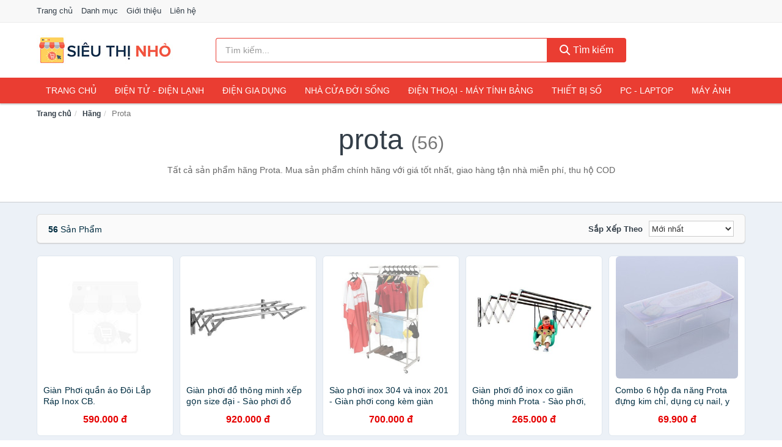

--- FILE ---
content_type: text/html; charset=UTF-8
request_url: https://sieuthinho.com/hang/prota/
body_size: 11635
content:
<!DOCTYPE html><html lang="vi"><head prefix="og: http://ogp.me/ns# fb: http://ogp.me/ns/fb# article: http://ogp.me/ns/article#"><meta charset="utf-8"><!--[if IE]><meta http-equiv='X-UA-Compatible' content='IE=edge,chrome=1'><![endif]--><meta name="viewport" content="width=device-width,minimum-scale=1,initial-scale=1"><title>Hãng: Prota (có tất cả 56 sản phẩm) | SieuThiNho.com</title><meta name="description" content="Tất cả sản phẩm hãng Prota. Mua sản phẩm chính hãng với giá tốt nhất, giao hàng tận nhà miễn phí, thu hộ COD"><meta name="keywords" content="Prota"><meta name="robots" content="noodp"/><meta itemprop="name" content="Hãng: Prota (có tất cả 56 sản phẩm) | SieuThiNho.com"><meta itemprop="description" content="Tất cả sản phẩm hãng Prota. Mua sản phẩm chính hãng với giá tốt nhất, giao hàng tận nhà miễn phí, thu hộ COD"><meta itemprop="image" content="https://c.mgg.vn/d/sieuthinho.com/img/logo.jpg"><meta name="twitter:card" content="summary"><meta name="twitter:site" content="SieuThiNho.com"><meta name="twitter:title" content="Hãng: Prota (có tất cả 56 sản phẩm) | SieuThiNho.com"><meta name="twitter:description" content="Tất cả sản phẩm hãng Prota. Mua sản phẩm chính hãng với giá tốt nhất, giao hàng tận nhà miễn phí, thu hộ COD"><meta name="twitter:creator" content="@SieuThiNho"><meta name="twitter:image" content="https://c.mgg.vn/d/sieuthinho.com/img/logo.jpg"><meta property="og:title" content="Hãng: Prota (có tất cả 56 sản phẩm) | SieuThiNho.com" /><meta property="og:type" content="website" /><meta property="og:url" content="https://sieuthinho.com/hang/prota/" /><meta property="og:image" content="https://c.mgg.vn/d/sieuthinho.com/img/logo.jpg" /><meta property="og:description" content="Tất cả sản phẩm hãng Prota. Mua sản phẩm chính hãng với giá tốt nhất, giao hàng tận nhà miễn phí, thu hộ COD" /><meta property="og:locale" content="vi_VN" /><meta property="og:site_name" content="Siêu Thị Nhỏ" /><meta property="fb:app_id" content="409455943066096"/><link rel="canonical" href="https://sieuthinho.com/hang/prota/" /><link rel="apple-touch-icon" sizes="180x180" href="https://c.mgg.vn/d/sieuthinho.com/img/icons/apple-touch-icon.png"><link rel="icon" type="image/png" sizes="32x32" href="https://c.mgg.vn/d/sieuthinho.com/img/icons/favicon-32x32.png"><link rel="icon" type="image/png" sizes="16x16" href="https://c.mgg.vn/d/sieuthinho.com/img/icons/favicon-16x16.png"><link rel="manifest" href="https://sieuthinho.com/webmanifest.json"><link rel="mask-icon" href="https://c.mgg.vn/d/sieuthinho.com/img/icons/safari-pinned-tab.svg" color="#ea3d32"><link rel="shortcut icon" href="/favicon.ico"><meta name="apple-mobile-web-app-title" content="Siêu Thị Nhỏ"><meta name="application-name" content="Siêu Thị Nhỏ"><meta name="msapplication-TileColor" content="#ea3d32"><meta name="msapplication-TileImage" content="https://c.mgg.vn/d/sieuthinho.com/img/icons/mstile-144x144.png"><meta name="msapplication-config" content="https://c.mgg.vn/d/sieuthinho.com/img/icons/browserconfig.xml"><meta name="theme-color" content="#ea3d32"><style type="text/css">html{font-family:-apple-system,BlinkMacSystemFont,"Segoe UI",Roboto,"Helvetica Neue",Arial,"Noto Sans",sans-serif,"Apple Color Emoji","Segoe UI Emoji","Segoe UI Symbol","Noto Color Emoji";-webkit-text-size-adjust:100%;-ms-text-size-adjust:100%}body{margin:0}article,aside,details,figcaption,figure,footer,header,hgroup,main,menu,nav,section,summary{display:block}audio,canvas,progress,video{display:inline-block;vertical-align:baseline}audio:not([controls]){display:none;height:0}[hidden],template{display:none}a{background-color:transparent}a:active,a:hover{outline:0}abbr[title]{border-bottom:1px dotted}b,strong{font-weight:600}dfn{font-style:italic}h1{margin:.67em 0;font-size:2em}mark{color:#000;background:#ff0}small{font-size:80%}sub,sup{position:relative;font-size:75%;line-height:0;vertical-align:baseline}sup{top:-.5em}sub{bottom:-.25em}img{border:0}svg:not(:root){overflow:hidden}figure{margin:1em 40px}hr{height:0;-webkit-box-sizing:content-box;-moz-box-sizing:content-box;box-sizing:content-box}pre{overflow:auto}code,kbd,pre,samp{font-family:monospace,monospace;font-size:1em}button,input,optgroup,select,textarea{margin:0;font:inherit;color:inherit}button{overflow:visible}button,select{text-transform:none}button,html input[type=button],input[type=reset],input[type=submit]{-webkit-appearance:button;cursor:pointer}button[disabled],html input[disabled]{cursor:default}button::-moz-focus-inner,input::-moz-focus-inner{padding:0;border:0}input{line-height:normal}input[type=checkbox],input[type=radio]{-webkit-box-sizing:border-box;-moz-box-sizing:border-box;box-sizing:border-box;padding:0}input[type=number]::-webkit-inner-spin-button,input[type=number]::-webkit-outer-spin-button{height:auto}input[type=search]{-webkit-box-sizing:content-box;-moz-box-sizing:content-box;box-sizing:content-box;-webkit-appearance:textfield}input[type=search]::-webkit-search-cancel-button,input[type=search]::-webkit-search-decoration{-webkit-appearance:none}fieldset{padding:.35em .625em .75em;margin:0 2px;border:1px solid silver}legend{padding:0;border:0}textarea{overflow:auto}optgroup{font-weight:600}table{border-spacing:0;border-collapse:collapse}td,th{padding:0}</style><link href="https://c.mgg.vn/d/sieuthinho.com/css/s1.css" rel="stylesheet"><!--[if lt IE 9]><script src="https://oss.maxcdn.com/html5shiv/3.7.3/html5shiv.min.js"></script><script src="https://oss.maxcdn.com/respond/1.4.2/respond.min.js"></script><![endif]--><script src="https://cdn.onesignal.com/sdks/OneSignalSDK.js" async=""></script><script>var OneSignal = window.OneSignal || [];OneSignal.push(function() {OneSignal.init({appId: "f273d645-e857-45ba-a842-7488a7e5b408"});});</script></head><body itemscope="" itemtype="http://schema.org/WebPage"><div id="header-top"><header itemscope="" itemtype="http://schema.org/WPHeader"><div id="top-header" class="hidden-xs"><div class="container"><div class="row"><div class="col-sm-12"><a href="https://sieuthinho.com/" title="Trang chủ">Trang chủ</a> <a href="https://sieuthinho.com/danh-muc/" title="Danh mục">Danh mục</a> <a href="https://sieuthinho.com/p/gioi-thieu.html" title="Giới thiệu">Giới thiệu</a> <a href="https://sieuthinho.com/p/lien-he.html" title="Liên hệ">Liên hệ</a></div></div></div></div><div id="main-header"><div class="container"><div class="row"><div class="col-xs-12 col-sm-4 col-md-3"><button type="button" class="visible-xs bnam-menu is-closed" data-toggle="offcanvas" aria-label="Menu"><span class="hamb-top"></span><span class="hamb-middle"></span><span class="hamb-bottom"></span></button><a href="https://sieuthinho.com/" class="logo" itemprop="headline" title="SieuThiNho.com"><img data-original="https://c.mgg.vn/d/sieuthinho.com/img/logo_header.jpg" class="lazy" alt="Siêu Thị Nhỏ" src="[data-uri]" width="auto" height="auto"><noscript><img src="https://c.mgg.vn/d/sieuthinho.com/img/logo_header.jpg" alt="Siêu Thị Nhỏ" srcset="https://c.mgg.vn/d/sieuthinho.com/img/logo_header@2x.jpg 2x"></noscript><span class="hidden" itemprop="description">Siêu Thị Nhỏ</span></a></div><div id="header-search" class="hidden-xs col-sm-8 col-md-7"><form method="GET" action="https://sieuthinho.com/" itemprop="potentialAction" itemscope="" itemtype="http://schema.org/SearchAction"><meta itemprop="target" content="https://sieuthinho.com/?s={s}"><div class="input-group form"><input type="text" name="s" class="form-control" placeholder="Tìm kiếm..." aria-label="Tìm kiếm hãng" value="" id="search-top"><span class="input-group-btn"><button class="btn btn-search-top" type="submit"><span class="s-icon"><span class="s-icon-circle"></span><span class="s-icon-rectangle"></span></span> Tìm kiếm</button></span></div></form></div></div></div></div></header></div><div id="search-mobi" class="container visible-xs"><div class="row"><div class="col-xs-12"><form method="GET" action="https://sieuthinho.com/"><div class="input-group form"><input name="s" class="search-top form-control" placeholder="Tìm kiếm..." value="" type="text" aria-label="Tìm kiếm hãng"><span class="input-group-btn"><button class="btn btn-danger btn-search-top" type="submit">Tìm kiếm</button></span></div></form></div></div></div><div id="header-nav"><div class="container"><nav id="main-nav" itemscope itemtype="http://schema.org/SiteNavigationElement" aria-label="Main navigation"><ul class="menu"><li><a href="https://sieuthinho.com/" title="Trang chủ">Trang chủ</a></li><li class="dropdown"><a href="https://sieuthinho.com/dien-tu-dien-lanh-4429/" title="Điện Tử - Điện Lạnh">Điện Tử - Điện Lạnh</a><ul class="dropdown-menu"><li><a href="https://sieuthinho.com/tivi-5223/" title="Tivi">Tivi</a></li><li><a href="https://sieuthinho.com/am-thanh-phu-kien-tivi-26776/" title="Âm thanh & Phụ kiện Tivi">Âm thanh & Phụ kiện Tivi</a></li><li><a href="https://sieuthinho.com/may-giat-4070/" title="Máy giặt">Máy giặt</a></li><li><a href="https://sieuthinho.com/may-say-quan-ao-4071/" title="Máy sấy quần áo">Máy sấy quần áo</a></li><li><a href="https://sieuthinho.com/may-rua-chen-4072/" title="Máy rửa chén">Máy rửa chén</a></li><li><a href="https://sieuthinho.com/may-lanh-may-dieu-hoa-4073/" title="Máy lạnh - Máy điều hòa">Máy lạnh - Máy điều hòa</a></li><li><a href="https://sieuthinho.com/may-nuoc-nong-4074/" title="Máy nước nóng">Máy nước nóng</a></li><li><a href="https://sieuthinho.com/tu-lanh-2536/" title="Tủ lạnh">Tủ lạnh</a></li><li><a href="https://sieuthinho.com/tu-dong-tu-mat-4076/" title="Tủ đông - Tủ mát">Tủ đông - Tủ mát</a></li><li><a href="https://sieuthinho.com/tu-uop-ruou-4077/" title="Tủ ướp rượu">Tủ ướp rượu</a></li><li><a href="https://sieuthinho.com/phu-kien-dien-lanh-8282/" title="Phụ kiện điện lạnh">Phụ kiện điện lạnh</a></li></ul></li><li class="dropdown o-col"><a href="https://sieuthinho.com/dien-gia-dung-2090/" title="Điện Gia Dụng">Điện Gia Dụng</a><ul class="dropdown-menu"><li><a href="https://sieuthinho.com/do-dung-nha-bep-2092/" title="Đồ dùng nhà bếp">Đồ dùng nhà bếp</a></li><li><a href="https://sieuthinho.com/thiet-bi-gia-dinh-2154/" title="Thiết bị gia đình">Thiết bị gia đình</a></li></ul></li><li class="dropdown"><a href="https://sieuthinho.com/nha-cua-doi-song-2091/" title="Nhà Cửa Đời Sống">Nhà Cửa Đời Sống</a><ul class="dropdown-menu"><li><a href="https://sieuthinho.com/nha-bep-2159/" title="Dụng cụ nhà bếp">Dụng cụ nhà bếp</a></li><li><a href="https://sieuthinho.com/phong-an-2162/" title="Đồ dùng phòng ăn">Đồ dùng phòng ăn</a></li><li><a href="https://sieuthinho.com/do-dung-phong-ngu-8521/" title="Đồ dùng phòng ngủ">Đồ dùng phòng ngủ</a></li><li><a href="https://sieuthinho.com/noi-that-2358/" title="Nội thất">Nội thất</a></li><li><a href="https://sieuthinho.com/trang-tri-nha-cua-2181/" title="Trang trí nhà cửa">Trang trí nhà cửa</a></li><li><a href="https://sieuthinho.com/den-thiet-bi-chieu-sang-2223/" title="Đèn & thiết bị chiếu sáng">Đèn & thiết bị chiếu sáng</a></li><li><a href="https://sieuthinho.com/ngoai-troi-san-vuon-2431/" title="Ngoài trời & sân vườn">Ngoài trời & sân vườn</a></li><li><a href="https://sieuthinho.com/do-dung-va-thiet-bi-nha-tam-2174/" title="Đồ dùng và thiết bị nhà tắm">Đồ dùng và thiết bị nhà tắm</a></li><li><a href="https://sieuthinho.com/sua-chua-nha-cua-2182/" title="Sửa chữa nhà cửa">Sửa chữa nhà cửa</a></li><li><a href="https://sieuthinho.com/nhac-cu-10276/" title="Nhạc cụ">Nhạc cụ</a></li><li><a href="https://sieuthinho.com/hoa-tuoi-va-cay-canh-19060/" title="Hoa tươi và cây cảnh">Hoa tươi và cây cảnh</a></li><li><a href="https://sieuthinho.com/thiet-bi-dieu-khien-thong-minh-20700/" title="Thiết bị điều khiển thông minh">Thiết bị điều khiển thông minh</a></li><li><a href="https://sieuthinho.com/dung-cu-diet-chuot-con-trung-23212/" title="Dụng cụ diệt chuột, côn trùng">Dụng cụ diệt chuột, côn trùng</a></li><li><a href="https://sieuthinho.com/pin-va-dung-cu-sac-pin-23220/" title="Pin và dụng cụ sạc pin">Pin và dụng cụ sạc pin</a></li><li><a href="https://sieuthinho.com/o-cam-dien-2229/" title="Ổ cắm điện">Ổ cắm điện</a></li><li><a href="https://sieuthinho.com/dung-cu-ve-sinh-23226/" title="Dụng cụ vệ sinh">Dụng cụ vệ sinh</a></li><li><a href="https://sieuthinho.com/phu-kien-giat-ui-23252/" title="Phụ kiện giặt ủi">Phụ kiện giặt ủi</a></li><li><a href="https://sieuthinho.com/bao-ve-nha-cua-23254/" title="Bảo vệ nhà cửa">Bảo vệ nhà cửa</a></li><li><a href="https://sieuthinho.com/do-tho-cung-23262/" title="Đồ thờ cúng">Đồ thờ cúng</a></li><li><a href="https://sieuthinho.com/vat-pham-phong-thuy-6056/" title="Vật phẩm phong thủy">Vật phẩm phong thủy</a></li><li><a href="https://sieuthinho.com/on-ap-bien-ap-12062/" title="Ổn áp, biến áp">Ổn áp, biến áp</a></li></ul></li><li class="dropdown o-col"><a href="https://sieuthinho.com/dien-thoai-may-tinh-bang-1997/" title="Điện Thoại - Máy Tính Bảng">Điện Thoại - Máy Tính Bảng</a><ul class="dropdown-menu"><li><a href="https://sieuthinho.com/dien-thoai-smartphone-2003/" title="Điện thoại Smartphone">Điện thoại Smartphone</a></li><li><a href="https://sieuthinho.com/may-tinh-bang-2002/" title="Máy tính bảng">Máy tính bảng</a></li><li><a href="https://sieuthinho.com/may-doc-sach-29064/" title="Máy đọc sách">Máy đọc sách</a></li><li><a href="https://sieuthinho.com/dien-thoai-pho-thong-2004/" title="Điện thoại phổ thông">Điện thoại phổ thông</a></li><li><a href="https://sieuthinho.com/dien-thoai-ban-8269/" title="Điện thoại bàn">Điện thoại bàn</a></li></ul></li><li class="dropdown o-col"><a href="https://sieuthinho.com/thiet-bi-so-2023/" title="Thiết Bị Số">Thiết Bị Số</a><ul class="dropdown-menu"><li><a href="https://sieuthinho.com/thiet-bi-am-thanh-va-phu-kien-8423/" title="Thiết bị âm thanh và phụ kiện">Thiết bị âm thanh và phụ kiện</a></li><li><a href="https://sieuthinho.com/thiet-bi-choi-game-va-phu-kien-2875/" title="Thiết bị chơi game và phụ kiện">Thiết bị chơi game và phụ kiện</a></li><li><a href="https://sieuthinho.com/thiet-bi-deo-thong-minh-va-phu-kien-8247/" title="Thiết bị đeo thông minh và phụ kiện">Thiết bị đeo thông minh và phụ kiện</a></li><li><a href="https://sieuthinho.com/thiet-bi-thong-minh-va-linh-kien-dien-tu-28640/" title="Thiết bị thông minh và linh kiện điện tử">Thiết bị thông minh và linh kiện điện tử</a></li><li><a href="https://sieuthinho.com/phu-kien-dien-thoai-va-may-tinh-bang-8422/" title="Phụ kiện điện thoại và máy tính bảng">Phụ kiện điện thoại và máy tính bảng</a></li><li><a href="https://sieuthinho.com/phu-kien-may-tinh-va-laptop-28878/" title="Phụ kiện máy tính và Laptop">Phụ kiện máy tính và Laptop</a></li></ul></li><li class="dropdown o-col"><a href="https://sieuthinho.com/may-vi-tinh-laptop-2054/" title="Máy Vi Tính - Laptop">PC - Laptop</a><ul class="dropdown-menu"><li><a href="https://sieuthinho.com/laptop-8303/" title="Laptop">Laptop</a></li><li><a href="https://sieuthinho.com/pc-may-tinh-bo-8301/" title="PC - Máy Tính Bộ">PC - Máy Tính Bộ</a></li><li><a href="https://sieuthinho.com/thiet-bi-luu-tru-8268/" title="Thiết bị lưu trữ">Thiết bị lưu trữ</a></li><li><a href="https://sieuthinho.com/thiet-bi-mang-2871/" title="Thiết bị mạng">Thiết bị mạng</a></li><li><a href="https://sieuthinho.com/linh-kien-phu-kien-may-tinh-8337/" title="Linh kiện máy tính, phụ kiện máy tính">Linh kiện máy tính, phụ kiện máy tính</a></li><li><a href="https://sieuthinho.com/thiet-bi-van-phong-thiet-bi-ngoai-vi-13092/" title="Thiết bị văn phòng - Thiết bị ngoại vi">Thiết bị văn phòng - Thiết bị ngoại vi</a></li></ul></li><li class="dropdown o-col"><a href="https://sieuthinho.com/may-anh-quay-phim-2009/" title="Máy Ảnh - Quay Phim">Máy Ảnh</a><ul class="dropdown-menu"><li><a href="https://sieuthinho.com/may-anh-29014/" title="Máy ảnh">Máy ảnh</a></li><li><a href="https://sieuthinho.com/phu-kien-may-anh-may-quay-2026/" title="Phụ kiện máy ảnh, máy quay">Phụ kiện máy ảnh, máy quay</a></li><li><a href="https://sieuthinho.com/balo-tui-dung-bao-da-2048/" title="Balo - Túi đựng - Bao da">Balo - Túi đựng - Bao da</a></li><li><a href="https://sieuthinho.com/ong-kinh-ong-ngam-29002/" title="Ống kính, ống ngắm">Ống kính, ống ngắm</a></li><li><a href="https://sieuthinho.com/ong-kinh-lens-may-anh-2965/" title="Ống kính (Lens)">Ống kính (Lens)</a></li><li><a href="https://sieuthinho.com/thiet-bi-anh-sang-29022/" title="Thiết bị ánh sáng">Thiết bị ánh sáng</a></li><li><a href="https://sieuthinho.com/thiet-bi-quay-phim-29030/" title="Thiết bị quay phim">Thiết bị quay phim</a></li><li><a href="https://sieuthinho.com/camera-giam-sat-4285/" title="Camera giám sát">Camera giám sát</a></li><li><a href="https://sieuthinho.com/may-bay-camera-va-phu-kien-8255/" title="Máy bay camera và phụ kiện">Máy bay camera và phụ kiện</a></li><li><a href="https://sieuthinho.com/camera-hanh-trinh-action-camera-va-phu-kien-29042/" title="Camera hành trình - Action camera và phụ kiện">Camera hành trình - Action camera và phụ kiện</a></li></ul></li></ul></nav></div></div><div class="overlay"></div><script type="application/ld+json">{"@context":"http://schema.org","@type":"BreadcrumbList","itemListElement":[{"@type":"ListItem","position":1,"item":{"@id":"https://sieuthinho.com/","name":"Siêu Thị Nhỏ"}},{"@type":"ListItem","position":2,"item":{"@id":"https://sieuthinho.com/hang/","name":"Hãng"}},{"@type":"ListItem","position":3,"item":{"@id":"https://sieuthinho.com/hang/prota/","name":"Prota"}}]}</script><div id="breadcrumb"><div class="container"><ol class="breadcrumb"><li><a href="https://sieuthinho.com/" title="Trang chủ Siêu Thị Nhỏ">Trang chủ</a></li><li><a href="https://sieuthinho.com/hang/" title="Hãng">Hãng</a></li><li class="active hidden-xs">Prota</li></ol></div></div><main><div id="main_head" class="box-shadow"><div class="container"><div class="row text-center"><h1 class="page-title">Prota <small>(56)</small></h1><div class="page-desc col-xs-12 col-xs-offset-0 col-sm-10 col-sm-offset-1 col-md-8 col-md-offset-2">Tất cả sản phẩm hãng Prota. Mua sản phẩm chính hãng với giá tốt nhất, giao hàng tận nhà miễn phí, thu hộ COD</div></div></div></div><div id="main" class="container"><div class="row"><div id="bn_r" class="col-xs-12"><section class="product-box"><div id="product_filter" class="box-shadow"><div id="box_count_product"><strong>56</strong> sản phẩm</div><div class="box_filter pull-right"><form class="form-inline" method="GET"><label>Sắp xếp theo </label><select class="form-control" name="sap-xep" aria-label="Sắp xếp"><option value="moi-nhat">Mới nhất</option><option value="gia-tang">Giá từ thấp đến cao</option><option value="gia-giam">Giá từ cao đến thấp</option></select></form></div></div><div class="product-list row"><div class="col-xs-6 col-sm-3 col-md-15 ip"><a href="https://sieuthinho.com/gian-phoi-quan-ao-doi-lap-rap-nsh2818182935.html" title="Giàn Phơi quần áo Đôi Lắp Ráp Inox CB."><div><img src="https://c.mgg.vn/d/sieuthinho.com/img/no-pro.jpg" alt="img"><img data-original="https://cf.shopee.vn/file/114dc240a473726cd3e07bc7c079b676_tn" class="lazy bn-abg" src="https://c.mgg.vn/d/sieuthinho.com/img/no-pro.jpg" alt="Giàn Phơi quần áo Đôi Lắp Ráp Inox CB."><noscript><img src="https://cf.shopee.vn/file/114dc240a473726cd3e07bc7c079b676_tn"></noscript></div><span>Giàn Phơi quần áo Đôi Lắp Ráp Inox CB.</span><span>590.000 đ</span></a></div><div class="col-xs-6 col-sm-3 col-md-15 ip"><a href="https://sieuthinho.com/gian-phoi-do-thong-minh-xep-gon-nsh2368583430.html" title="Giàn phơi đồ thông minh xếp gọn size đại - Sào phơi đồ thông minh inox 304 ống 22"><div><img src="https://c.mgg.vn/d/sieuthinho.com/img/no-pro.jpg" alt="img"><img data-original="https://cf.shopee.vn/file/76a61dfb849f9d2865b37f06d54127aa_tn" class="lazy bn-abg" src="https://c.mgg.vn/d/sieuthinho.com/img/no-pro.jpg" alt="Giàn phơi đồ thông minh xếp gọn size đại - Sào phơi đồ thông minh inox 304 ống 22"><noscript><img src="https://cf.shopee.vn/file/76a61dfb849f9d2865b37f06d54127aa_tn"></noscript></div><span>Giàn phơi đồ thông minh xếp gọn size đại - Sào phơi đồ thông minh inox 304 ống 22</span><span>920.000 đ</span></a></div><div class="col-xs-6 col-sm-3 col-md-15 ip"><a href="https://sieuthinho.com/sao-phoi-inox-304-va-inox-201-nsh7532927756.html" title="Sào phơi inox 304 và inox 201  - Giàn phơi cong kèm giàn phơi khăn - Giàn phơi inox 304 cao cấp SPI304"><div><img src="https://c.mgg.vn/d/sieuthinho.com/img/no-pro.jpg" alt="img"><img data-original="https://cf.shopee.vn/file/58997d2837ea42b465880b612a4a8178_tn" class="lazy bn-abg" src="https://c.mgg.vn/d/sieuthinho.com/img/no-pro.jpg" alt="Sào phơi inox 304 và inox 201  - Giàn phơi cong kèm giàn phơi khăn - Giàn phơi inox 304 cao cấp SPI304"><noscript><img src="https://cf.shopee.vn/file/58997d2837ea42b465880b612a4a8178_tn"></noscript></div><span>Sào phơi inox 304 và inox 201  - Giàn phơi cong kèm giàn phơi khăn - Giàn phơi inox 304 cao cấp SPI304</span><span>700.000 đ</span></a></div><div class="col-xs-6 col-sm-3 col-md-15 ip"><a href="https://sieuthinho.com/gian-phoi-do-inox-co-gian-thong-nsh2362284696.html" title="Giàn phơi đồ inox co giãn thông minh Prota - Sào phơi, giá phơi, giàn phơi đồ thông minh CB004"><div><img src="https://c.mgg.vn/d/sieuthinho.com/img/no-pro.jpg" alt="img"><img data-original="https://cf.shopee.vn/file/9087125d29fba613df4992878fcf3165_tn" class="lazy bn-abg" src="https://c.mgg.vn/d/sieuthinho.com/img/no-pro.jpg" alt="Giàn phơi đồ inox co giãn thông minh Prota - Sào phơi, giá phơi, giàn phơi đồ thông minh CB004"><noscript><img src="https://cf.shopee.vn/file/9087125d29fba613df4992878fcf3165_tn"></noscript></div><span>Giàn phơi đồ inox co giãn thông minh Prota - Sào phơi, giá phơi, giàn phơi đồ thông minh CB004</span><span>265.000 đ</span></a></div><div class="col-xs-6 col-sm-3 col-md-15 ip"><a href="https://sieuthinho.com/combo-6-hop-da-nang-prota-dung-nti13715600.html" title="Combo 6 hộp đa năng Prota đựng kim chỉ, dụng cụ nail, y tế.."><div><img src="https://c.mgg.vn/d/sieuthinho.com/img/no-pro.jpg" alt="img"><img data-original="https://salt.tikicdn.com/cache/200x200/ts/product/44/f5/bf/e998d039d6c7356f78d2ef6ec079816f.jpg" class="lazy bn-abg" src="https://c.mgg.vn/d/sieuthinho.com/img/no-pro.jpg" alt="Combo 6 hộp đa năng Prota đựng kim chỉ, dụng cụ nail, y tế.."><noscript><img src="https://salt.tikicdn.com/cache/200x200/ts/product/44/f5/bf/e998d039d6c7356f78d2ef6ec079816f.jpg"></noscript></div><span>Combo 6 hộp đa năng Prota đựng kim chỉ, dụng cụ nail, y tế..</span><span>69.900 đ</span></a></div><div class="col-xs-6 col-sm-3 col-md-15 ip"><a href="https://sieuthinho.com/gay-gap-rac-inox-prota-pt-965-nti3905317.html" title="Gậy Gắp Rác Inox Prota - PT-965"><div><img src="https://c.mgg.vn/d/sieuthinho.com/img/no-pro.jpg" alt="img"><img data-original="https://salt.tikicdn.com/cache/200x200/ts/product/82/47/e3/e1c77799e23ac7a257f633d2cba71aaf.jpg" class="lazy bn-abg" src="https://c.mgg.vn/d/sieuthinho.com/img/no-pro.jpg" alt="Gậy Gắp Rác Inox Prota - PT-965"><noscript><img src="https://salt.tikicdn.com/cache/200x200/ts/product/82/47/e3/e1c77799e23ac7a257f633d2cba71aaf.jpg"></noscript></div><span>Gậy Gắp Rác Inox Prota - PT-965</span><span>85.000 đ</span></a></div><div class="col-xs-6 col-sm-3 col-md-15 ip"><a href="https://sieuthinho.com/moc-treo-vong-24-kep-inox-cao-cap-nti577076.html" title="Móc Treo Vòng 24 Kẹp Inox Cao Cấp Prota - PT-942"><div><img src="https://c.mgg.vn/d/sieuthinho.com/img/no-pro.jpg" alt="img"><img data-original="https://salt.tikicdn.com/cache/200x200/ts/product/72/bb/8d/da89f813df814e68d660768aa4e2d991.jpg" class="lazy bn-abg" src="https://c.mgg.vn/d/sieuthinho.com/img/no-pro.jpg" alt="Móc Treo Vòng 24 Kẹp Inox Cao Cấp Prota - PT-942"><noscript><img src="https://salt.tikicdn.com/cache/200x200/ts/product/72/bb/8d/da89f813df814e68d660768aa4e2d991.jpg"></noscript></div><span>Móc Treo Vòng 24 Kẹp Inox Cao Cấp Prota - PT-942</span><span>100.000 đ</span></a></div><div class="col-xs-6 col-sm-3 col-md-15 ip"><a href="https://sieuthinho.com/ke-dep-inox-4-tang-lap-rap-cb-nti790507.html" title="Kệ Dép Inox 4 Tầng Lắp Ráp CB"><div><img src="https://c.mgg.vn/d/sieuthinho.com/img/no-pro.jpg" alt="img"><img data-original="https://salt.tikicdn.com/cache/200x200/ts/product/de/a2/48/9473e0f6e79c71353658cc913ed95e3c.jpg" class="lazy bn-abg" src="https://c.mgg.vn/d/sieuthinho.com/img/no-pro.jpg" alt="Kệ Dép Inox 4 Tầng Lắp Ráp CB"><noscript><img src="https://salt.tikicdn.com/cache/200x200/ts/product/de/a2/48/9473e0f6e79c71353658cc913ed95e3c.jpg"></noscript></div><span>Kệ Dép Inox 4 Tầng Lắp Ráp CB</span><span>180.000 đ</span></a></div><div class="col-xs-6 col-sm-3 col-md-15 ip"><a href="https://sieuthinho.com/combo-2-to-nhung-banh-trang-3-nti157204878.html" title="Combo 2 tô nhúng bánh tráng 3 ngăn hoa mai loại lớn Prota"><div><img src="https://c.mgg.vn/d/sieuthinho.com/img/no-pro.jpg" alt="img"><img data-original="https://salt.tikicdn.com/cache/200x200/ts/product/c5/0b/c4/196c51aa86b7b0bb0ac4effc7637b7b1.jpg" class="lazy bn-abg" src="https://c.mgg.vn/d/sieuthinho.com/img/no-pro.jpg" alt="Combo 2 tô nhúng bánh tráng 3 ngăn hoa mai loại lớn Prota"><noscript><img src="https://salt.tikicdn.com/cache/200x200/ts/product/c5/0b/c4/196c51aa86b7b0bb0ac4effc7637b7b1.jpg"></noscript></div><span>Combo 2 tô nhúng bánh tráng 3 ngăn hoa mai loại lớn Prota</span><span>85.000 đ</span></a></div><div class="col-xs-6 col-sm-3 col-md-15 ip"><a href="https://sieuthinho.com/combo-2-to-nhung-banh-trang-3-nti52413447.html" title="Combo 2 tô nhúng bánh tráng 3 ngăn hoa lớn Prota"><div><img src="https://c.mgg.vn/d/sieuthinho.com/img/no-pro.jpg" alt="img"><img data-original="https://salt.tikicdn.com/cache/200x200/ts/product/f9/5e/0e/958f1101ae76c0de18cee002a94af52d.jpg" class="lazy bn-abg" src="https://c.mgg.vn/d/sieuthinho.com/img/no-pro.jpg" alt="Combo 2 tô nhúng bánh tráng 3 ngăn hoa lớn Prota"><noscript><img src="https://salt.tikicdn.com/cache/200x200/ts/product/f9/5e/0e/958f1101ae76c0de18cee002a94af52d.jpg"></noscript></div><span>Combo 2 tô nhúng bánh tráng 3 ngăn hoa lớn Prota</span><span>84.000 đ</span></a></div><div class="col-xs-6 col-sm-3 col-md-15 ip"><a href="https://sieuthinho.com/combo-2-mam-nhua-loai-trung-cao-nti13724683.html" title="Combo 2 mâm nhựa loại trung cao cấp Prota"><div><img src="https://c.mgg.vn/d/sieuthinho.com/img/no-pro.jpg" alt="img"><img data-original="https://salt.tikicdn.com/cache/200x200/ts/product/16/d4/71/71954dff443c31b86bb67b6bf35a0ea9.jpg" class="lazy bn-abg" src="https://c.mgg.vn/d/sieuthinho.com/img/no-pro.jpg" alt="Combo 2 mâm nhựa loại trung cao cấp Prota"><noscript><img src="https://salt.tikicdn.com/cache/200x200/ts/product/16/d4/71/71954dff443c31b86bb67b6bf35a0ea9.jpg"></noscript></div><span>Combo 2 mâm nhựa loại trung cao cấp Prota</span><span>60.000 đ</span></a></div><div class="col-xs-6 col-sm-3 col-md-15 ip"><a href="https://sieuthinho.com/combo-2-hop-thuc-pham-prota-pt961-nti790591.html" title="Combo 2 Hộp Thực Phẩm Prota PT961"><div><img src="https://c.mgg.vn/d/sieuthinho.com/img/no-pro.jpg" alt="img"><img data-original="https://salt.tikicdn.com/cache/200x200/ts/product/02/98/5a/d92b93c00322c165f84c2da3bb259a73.jpg" class="lazy bn-abg" src="https://c.mgg.vn/d/sieuthinho.com/img/no-pro.jpg" alt="Combo 2 Hộp Thực Phẩm Prota PT961"><noscript><img src="https://salt.tikicdn.com/cache/200x200/ts/product/02/98/5a/d92b93c00322c165f84c2da3bb259a73.jpg"></noscript></div><span>Combo 2 Hộp Thực Phẩm Prota PT961</span><span>95.000 đ</span></a></div><div class="col-xs-6 col-sm-3 col-md-15 ip"><a href="https://sieuthinho.com/gian-phoi-xep-ong-22-inox-304-nti134800480.html" title="Giàn phơi xếp ống 22 inox 304 loại 1.2m Goda.vn loại mới (4 ống) GD-156"><div><img src="https://c.mgg.vn/d/sieuthinho.com/img/no-pro.jpg" alt="img"><img data-original="https://salt.tikicdn.com/cache/200x200/ts/product/fd/25/67/93401ecc1b31db9e3eb150150d9f1554.png" class="lazy bn-abg" src="https://c.mgg.vn/d/sieuthinho.com/img/no-pro.jpg" alt="Giàn phơi xếp ống 22 inox 304 loại 1.2m Goda.vn loại mới (4 ống) GD-156"><noscript><img src="https://salt.tikicdn.com/cache/200x200/ts/product/fd/25/67/93401ecc1b31db9e3eb150150d9f1554.png"></noscript></div><span>Giàn phơi xếp ống 22 inox 304 loại 1.2m Goda.vn loại mới (4 ống) GD-156</span><span>798.000 đ</span></a></div><div class="col-xs-6 col-sm-3 col-md-15 ip"><a href="https://sieuthinho.com/combo-3-moc-phoi-goi-prota-nti13717292.html" title="Combo 3 móc phơi gối Prota"><div><img src="https://c.mgg.vn/d/sieuthinho.com/img/no-pro.jpg" alt="img"><img data-original="https://salt.tikicdn.com/cache/200x200/ts/product/1d/d3/78/b8e39df38fd7fb49bbd3dd75eaeca254.jpg" class="lazy bn-abg" src="https://c.mgg.vn/d/sieuthinho.com/img/no-pro.jpg" alt="Combo 3 móc phơi gối Prota"><noscript><img src="https://salt.tikicdn.com/cache/200x200/ts/product/1d/d3/78/b8e39df38fd7fb49bbd3dd75eaeca254.jpg"></noscript></div><span>Combo 3 móc phơi gối Prota</span><span>100.000 đ</span></a></div><div class="col-xs-6 col-sm-3 col-md-15 ip"><a href="https://sieuthinho.com/combo-2-bo-lam-kem-6-que-prota-nti13724256.html" title="Combo 2 bộ làm kem 6 que Prota"><div><img src="https://c.mgg.vn/d/sieuthinho.com/img/no-pro.jpg" alt="img"><img data-original="https://salt.tikicdn.com/cache/200x200/ts/product/6a/e9/bf/5edc587e5993a3f54da614a763df2894.jpg" class="lazy bn-abg" src="https://c.mgg.vn/d/sieuthinho.com/img/no-pro.jpg" alt="Combo 2 bộ làm kem 6 que Prota"><noscript><img src="https://salt.tikicdn.com/cache/200x200/ts/product/6a/e9/bf/5edc587e5993a3f54da614a763df2894.jpg"></noscript></div><span>Combo 2 bộ làm kem 6 que Prota</span><span>85.000 đ</span></a></div><div class="col-xs-6 col-sm-3 col-md-15 ip"><a href="https://sieuthinho.com/ban-vi-tinh-ban-van-phong-lap-rap-nti59565916.html" title="Bàn vi tính, bàn văn phòng lắp ráp cao cấp Prota"><div><img src="https://c.mgg.vn/d/sieuthinho.com/img/no-pro.jpg" alt="img"><img data-original="https://salt.tikicdn.com/cache/200x200/ts/product/ae/97/9b/9c3abf32e165e209995d5e23ebad9865.jpg" class="lazy bn-abg" src="https://c.mgg.vn/d/sieuthinho.com/img/no-pro.jpg" alt="Bàn vi tính, bàn văn phòng lắp ráp cao cấp Prota"><noscript><img src="https://salt.tikicdn.com/cache/200x200/ts/product/ae/97/9b/9c3abf32e165e209995d5e23ebad9865.jpg"></noscript></div><span>Bàn vi tính, bàn văn phòng lắp ráp cao cấp Prota</span><span>945.000 đ</span></a></div><div class="col-xs-6 col-sm-3 col-md-15 ip"><a href="https://sieuthinho.com/gian-phoi-xep-ong-22-inox-304-nti158007815.html" title="Giàn phơi xếp ống 22 inox 304 loại"><div><img src="https://c.mgg.vn/d/sieuthinho.com/img/no-pro.jpg" alt="img"><img data-original="https://salt.tikicdn.com/cache/200x200/ts/product/fd/25/67/758d95627e759388766877a91bf20e47.png" class="lazy bn-abg" src="https://c.mgg.vn/d/sieuthinho.com/img/no-pro.jpg" alt="Giàn phơi xếp ống 22 inox 304 loại"><noscript><img src="https://salt.tikicdn.com/cache/200x200/ts/product/fd/25/67/758d95627e759388766877a91bf20e47.png"></noscript></div><span>Giàn phơi xếp ống 22 inox 304 loại</span><span>989.000 đ</span></a></div><div class="col-xs-6 col-sm-3 col-md-15 ip"><a href="https://sieuthinho.com/gian-phoi-xep-ong-19-inox-304-nti134648863.html" title="[Coupon 30K đơn 459K] Giàn phơi xếp ống 19 inox 304 loại 1.5m Goda.vn loại mới (4 ống) GD-155"><div><img src="https://c.mgg.vn/d/sieuthinho.com/img/no-pro.jpg" alt="img"><img data-original="https://salt.tikicdn.com/cache/200x200/ts/product/e3/3f/18/a92882ed210f955dec5a8b8d54b6410a.png" class="lazy bn-abg" src="https://c.mgg.vn/d/sieuthinho.com/img/no-pro.jpg" alt="[Coupon 30K đơn 459K] Giàn phơi xếp ống 19 inox 304 loại 1.5m Goda.vn loại mới (4 ống) GD-155"><noscript><img src="https://salt.tikicdn.com/cache/200x200/ts/product/e3/3f/18/a92882ed210f955dec5a8b8d54b6410a.png"></noscript></div><span>[Coupon 30K đơn 459K] Giàn phơi xếp ống 19 inox 304 loại 1.5m Goda.vn loại mới (4 ống) GD-155</span><span>726.000 đ</span></a></div><div class="col-xs-6 col-sm-3 col-md-15 ip"><a href="https://sieuthinho.com/gian-phoi-xep-ong-22-inox-304-nti134809888.html" title="[Coupon 30K đơn 459K] Giàn phơi xếp ống 22 inox 304 loại 1.5m Goda.vn loại mới (4 ống) GD-157"><div><img src="https://c.mgg.vn/d/sieuthinho.com/img/no-pro.jpg" alt="img"><img data-original="https://salt.tikicdn.com/cache/200x200/ts/product/fd/25/67/2522f0d0baada599b65972ff3f363679.png" class="lazy bn-abg" src="https://c.mgg.vn/d/sieuthinho.com/img/no-pro.jpg" alt="[Coupon 30K đơn 459K] Giàn phơi xếp ống 22 inox 304 loại 1.5m Goda.vn loại mới (4 ống) GD-157"><noscript><img src="https://salt.tikicdn.com/cache/200x200/ts/product/fd/25/67/2522f0d0baada599b65972ff3f363679.png"></noscript></div><span>[Coupon 30K đơn 459K] Giàn phơi xếp ống 22 inox 304 loại 1.5m Goda.vn loại mới (4 ống) GD-157</span><span>918.000 đ</span></a></div><div class="col-xs-6 col-sm-3 col-md-15 ip"><a href="https://sieuthinho.com/gian-phoi-xep-ong-19mm-inox-201-nti6462229.html" title="Giàn phơi xếp ống 19mm inox 201 thông minh Prota loại 1.5 mét"><div><img src="https://c.mgg.vn/d/sieuthinho.com/img/no-pro.jpg" alt="img"><img data-original="https://salt.tikicdn.com/cache/200x200/ts/product/10/5b/78/32925ee0172c20e7f788aa671e9adc50.jpg" class="lazy bn-abg" src="https://c.mgg.vn/d/sieuthinho.com/img/no-pro.jpg" alt="Giàn phơi xếp ống 19mm inox 201 thông minh Prota loại 1.5 mét"><noscript><img src="https://salt.tikicdn.com/cache/200x200/ts/product/10/5b/78/32925ee0172c20e7f788aa671e9adc50.jpg"></noscript></div><span>Giàn phơi xếp ống 19mm inox 201 thông minh Prota loại 1.5 mét</span><span>459.000 đ</span></a></div><div class="col-xs-6 col-sm-3 col-md-15 ip"><a href="https://sieuthinho.com/combo-2-to-nhung-banh-trang-mini-3-nti445943.html" title="Combo 2 Tô Nhúng Bánh Tráng Mini 3 Ngăn Prota"><div><img src="https://c.mgg.vn/d/sieuthinho.com/img/no-pro.jpg" alt="img"><img data-original="https://salt.tikicdn.com/cache/200x200/media/catalog/product/c/o/combo-2-to-nhung-banh-trang-3-ngan-prota_11_.jpg" class="lazy bn-abg" src="https://c.mgg.vn/d/sieuthinho.com/img/no-pro.jpg" alt="Combo 2 Tô Nhúng Bánh Tráng Mini 3 Ngăn Prota"><noscript><img src="https://salt.tikicdn.com/cache/200x200/media/catalog/product/c/o/combo-2-to-nhung-banh-trang-3-ngan-prota_11_.jpg"></noscript></div><span>Combo 2 Tô Nhúng Bánh Tráng Mini 3 Ngăn Prota</span><span>55.000 đ</span></a></div><div class="col-xs-6 col-sm-3 col-md-15 ip"><a href="https://sieuthinho.com/lay-do-inox-201-prota-nti6980043.html" title="Cây lấy đồ inox 201 Prota"><div><img src="https://c.mgg.vn/d/sieuthinho.com/img/no-pro.jpg" alt="img"><img data-original="https://salt.tikicdn.com/cache/200x200/ts/product/f3/04/3f/36b2796ca29c76871a21f55224434d38.jpg" class="lazy bn-abg" src="https://c.mgg.vn/d/sieuthinho.com/img/no-pro.jpg" alt="Cây lấy đồ inox 201 Prota"><noscript><img src="https://salt.tikicdn.com/cache/200x200/ts/product/f3/04/3f/36b2796ca29c76871a21f55224434d38.jpg"></noscript></div><span>Cây lấy đồ inox 201 Prota</span><span>85.000 đ</span></a></div><div class="col-xs-6 col-sm-3 col-md-15 ip"><a href="https://sieuthinho.com/gian-phoi-xep-ong-22mm-inox-201-nti6442707.html" title="Giàn phơi xếp ống 22mm inox 201 thông minh cao cấp Prota loại 1.5 mét"><div><img src="https://c.mgg.vn/d/sieuthinho.com/img/no-pro.jpg" alt="img"><img data-original="https://salt.tikicdn.com/cache/200x200/ts/product/e3/08/99/c2f08596496c2e15e6898525bf7afd5b.jpg" class="lazy bn-abg" src="https://c.mgg.vn/d/sieuthinho.com/img/no-pro.jpg" alt="Giàn phơi xếp ống 22mm inox 201 thông minh cao cấp Prota loại 1.5 mét"><noscript><img src="https://salt.tikicdn.com/cache/200x200/ts/product/e3/08/99/c2f08596496c2e15e6898525bf7afd5b.jpg"></noscript></div><span>Giàn phơi xếp ống 22mm inox 201 thông minh cao cấp Prota loại 1.5 mét</span><span>750.000 đ</span></a></div><div class="col-xs-6 col-sm-3 col-md-15 ip"><a href="https://sieuthinho.com/to-nhung-banh-trang-3-ngan-loai-nti445958.html" title="Tô Nhúng Bánh Tráng 3 Ngăn Loại Trung Prota"><div><img src="https://c.mgg.vn/d/sieuthinho.com/img/no-pro.jpg" alt="img"><img data-original="https://salt.tikicdn.com/cache/200x200/media/catalog/product/t/o/to-nhung-banh-trang-3-ngan-lon-4.jpg" class="lazy bn-abg" src="https://c.mgg.vn/d/sieuthinho.com/img/no-pro.jpg" alt="Tô Nhúng Bánh Tráng 3 Ngăn Loại Trung Prota"><noscript><img src="https://salt.tikicdn.com/cache/200x200/media/catalog/product/t/o/to-nhung-banh-trang-3-ngan-lon-4.jpg"></noscript></div><span>Tô Nhúng Bánh Tráng 3 Ngăn Loại Trung Prota</span><span>39.000 đ</span></a></div><div class="col-xs-6 col-sm-3 col-md-15 ip"><a href="https://sieuthinho.com/to-nhung-banh-trang-3-ngan-loai-lon-nti445962.html" title="Tô Nhúng Bánh Tráng 3 Ngăn Loại Lớn Prota"><div><img src="https://c.mgg.vn/d/sieuthinho.com/img/no-pro.jpg" alt="img"><img data-original="https://salt.tikicdn.com/cache/200x200/media/catalog/product/t/o/to-nhung-banh-trang-3-ngan-lon-4_1.jpg" class="lazy bn-abg" src="https://c.mgg.vn/d/sieuthinho.com/img/no-pro.jpg" alt="Tô Nhúng Bánh Tráng 3 Ngăn Loại Lớn Prota"><noscript><img src="https://salt.tikicdn.com/cache/200x200/media/catalog/product/t/o/to-nhung-banh-trang-3-ngan-lon-4_1.jpg"></noscript></div><span>Tô Nhúng Bánh Tráng 3 Ngăn Loại Lớn Prota</span><span>45.000 đ</span></a></div><div class="col-xs-6 col-sm-3 col-md-15 ip"><a href="https://sieuthinho.com/gia-phoi-do-inox-co-gian-thong-minh-nti518081.html" title="Giá Phơi Đồ Inox Co Giãn Thông Minh Prota - 86 Cm"><div><img src="https://c.mgg.vn/d/sieuthinho.com/img/no-pro.jpg" alt="img"><img data-original="https://salt.tikicdn.com/cache/200x200/ts/product/f2/e9/91/6abf2262d70ff357f2db352b2bbf2323.jpg" class="lazy bn-abg" src="https://c.mgg.vn/d/sieuthinho.com/img/no-pro.jpg" alt="Giá Phơi Đồ Inox Co Giãn Thông Minh Prota - 86 Cm"><noscript><img src="https://salt.tikicdn.com/cache/200x200/ts/product/f2/e9/91/6abf2262d70ff357f2db352b2bbf2323.jpg"></noscript></div><span>Giá Phơi Đồ Inox Co Giãn Thông Minh Prota - 86 Cm</span><span>276.450 đ</span></a></div><div class="col-xs-6 col-sm-3 col-md-15 ip"><a href="https://sieuthinho.com/gian-phoi-xep-ong-22-inox-201-nti40795888.html" title="Giàn phơi xếp ống 22 inox 201 thông minh cao cấp Prota loại 1.2m"><div><img src="https://c.mgg.vn/d/sieuthinho.com/img/no-pro.jpg" alt="img"><img data-original="https://salt.tikicdn.com/cache/200x200/ts/product/77/16/58/d7e3ca7371b4ec6adcab7d4fa97ebcc6.jpg" class="lazy bn-abg" src="https://c.mgg.vn/d/sieuthinho.com/img/no-pro.jpg" alt="Giàn phơi xếp ống 22 inox 201 thông minh cao cấp Prota loại 1.2m"><noscript><img src="https://salt.tikicdn.com/cache/200x200/ts/product/77/16/58/d7e3ca7371b4ec6adcab7d4fa97ebcc6.jpg"></noscript></div><span>Giàn phơi xếp ống 22 inox 201 thông minh cao cấp Prota loại 1.2m</span><span>630.000 đ</span></a></div><div class="col-xs-6 col-sm-3 col-md-15 ip"><a href="https://sieuthinho.com/gian-phoi-do-inox-ong-16mm-co-nti157239106.html" title="Giàn phơi đồ inox ống 16mm co giãn thông minh cao cấp loại 1 mét Prota PT-906"><div><img src="https://c.mgg.vn/d/sieuthinho.com/img/no-pro.jpg" alt="img"><img data-original="https://salt.tikicdn.com/cache/200x200/ts/product/08/61/19/edefa4c448a62afa8bfcbd5a94cbf9a5.jpeg" class="lazy bn-abg" src="https://c.mgg.vn/d/sieuthinho.com/img/no-pro.jpg" alt="Giàn phơi đồ inox ống 16mm co giãn thông minh cao cấp loại 1 mét Prota PT-906"><noscript><img src="https://salt.tikicdn.com/cache/200x200/ts/product/08/61/19/edefa4c448a62afa8bfcbd5a94cbf9a5.jpeg"></noscript></div><span>Giàn phơi đồ inox ống 16mm co giãn thông minh cao cấp loại 1 mét Prota PT-906</span><span>306.000 đ</span></a></div><div class="col-xs-6 col-sm-3 col-md-15 ip"><a href="https://sieuthinho.com/chinh-hang-vong-vai-luoi-prota-nti278679237.html" title="[CHÍNH HÃNG] Võng vải lưới Prota cao cấp – Êm ái, chắc chắn, thoải mái"><div><img src="https://c.mgg.vn/d/sieuthinho.com/img/no-pro.jpg" alt="img"><img data-original="https://salt.tikicdn.com/cache/200x200/ts/product/c2/6a/2e/3ec7f96c6a620c7c47c2816e288b6e26.jpg" class="lazy bn-abg" src="https://c.mgg.vn/d/sieuthinho.com/img/no-pro.jpg" alt="[CHÍNH HÃNG] Võng vải lưới Prota cao cấp – Êm ái, chắc chắn, thoải mái"><noscript><img src="https://salt.tikicdn.com/cache/200x200/ts/product/c2/6a/2e/3ec7f96c6a620c7c47c2816e288b6e26.jpg"></noscript></div><span>[CHÍNH HÃNG] Võng vải lưới Prota cao cấp – Êm ái, chắc chắn, thoải mái</span><span>227.950 đ</span></a></div><div class="col-xs-6 col-sm-3 col-md-15 ip"><a href="https://sieuthinho.com/combo-2-ca-do-luong-tien-loi-loai-nti790575.html" title="Combo 2 Ca Đo Lường Tiện Lợi Loại Lớn Prota 1.5L PT-955"><div><img src="https://c.mgg.vn/d/sieuthinho.com/img/no-pro.jpg" alt="img"><img data-original="https://salt.tikicdn.com/cache/200x200/ts/product/b5/38/fd/f393fa834c3c0ee4fe69ba50122175a8.jpg" class="lazy bn-abg" src="https://c.mgg.vn/d/sieuthinho.com/img/no-pro.jpg" alt="Combo 2 Ca Đo Lường Tiện Lợi Loại Lớn Prota 1.5L PT-955"><noscript><img src="https://salt.tikicdn.com/cache/200x200/ts/product/b5/38/fd/f393fa834c3c0ee4fe69ba50122175a8.jpg"></noscript></div><span>Combo 2 Ca Đo Lường Tiện Lợi Loại Lớn Prota 1.5L PT-955</span><span>85.000 đ</span></a></div><div class="col-xs-6 col-sm-3 col-md-15 ip"><a href="https://sieuthinho.com/gian-phoi-inox-don-lap-rap-cb-1-nti556871.html" title="Giàn Phơi Inox Đơn Lắp Ráp CB - 1.55x1.4m"><div><img src="https://c.mgg.vn/d/sieuthinho.com/img/no-pro.jpg" alt="img"><img data-original="https://salt.tikicdn.com/cache/200x200/ts/product/0e/2f/16/a345dde50aa796535da636a270960c63.jpg" class="lazy bn-abg" src="https://c.mgg.vn/d/sieuthinho.com/img/no-pro.jpg" alt="Giàn Phơi Inox Đơn Lắp Ráp CB - 1.55x1.4m"><noscript><img src="https://salt.tikicdn.com/cache/200x200/ts/product/0e/2f/16/a345dde50aa796535da636a270960c63.jpg"></noscript></div><span>Giàn Phơi Inox Đơn Lắp Ráp CB - 1.55x1.4m</span><span>330.000 đ</span></a></div><div class="col-xs-6 col-sm-3 col-md-15 ip"><a href="https://sieuthinho.com/gian-phoi-quan-ao-inox-doi-di-dong-nti518065.html" title="Giàn Phơi Quần Áo Inox Đôi Di Động Cao Cấp Prota - 170 x 165cm"><div><img src="https://c.mgg.vn/d/sieuthinho.com/img/no-pro.jpg" alt="img"><img data-original="https://salt.tikicdn.com/cache/200x200/ts/product/f9/d9/9c/359a1919d56e82e435d5352869cd5637.jpg" class="lazy bn-abg" src="https://c.mgg.vn/d/sieuthinho.com/img/no-pro.jpg" alt="Giàn Phơi Quần Áo Inox Đôi Di Động Cao Cấp Prota - 170 x 165cm"><noscript><img src="https://salt.tikicdn.com/cache/200x200/ts/product/f9/d9/9c/359a1919d56e82e435d5352869cd5637.jpg"></noscript></div><span>Giàn Phơi Quần Áo Inox Đôi Di Động Cao Cấp Prota - 170 x 165cm</span><span>610.000 đ</span></a></div><div class="col-xs-6 col-sm-3 col-md-15 ip"><a href="https://sieuthinho.com/combo-30-moc-treo-quan-ao-prota-nti41227662.html" title="Combo 30 móc treo quần áo Prota"><div><img src="https://c.mgg.vn/d/sieuthinho.com/img/no-pro.jpg" alt="img"><img data-original="https://salt.tikicdn.com/cache/200x200/ts/product/8b/f4/2c/2b3d79442defb09570b3b73ed49135da.jpg" class="lazy bn-abg" src="https://c.mgg.vn/d/sieuthinho.com/img/no-pro.jpg" alt="Combo 30 móc treo quần áo Prota"><noscript><img src="https://salt.tikicdn.com/cache/200x200/ts/product/8b/f4/2c/2b3d79442defb09570b3b73ed49135da.jpg"></noscript></div><span>Combo 30 móc treo quần áo Prota</span><span>81.000 đ</span></a></div><div class="col-xs-6 col-sm-3 col-md-15 ip"><a href="https://sieuthinho.com/gia-phoi-do-inox-co-gian-thong-minh-nti577070.html" title="Giá Phơi Đồ Inox Co Giãn Thông Minh Prota - 120cm"><div><img src="https://c.mgg.vn/d/sieuthinho.com/img/no-pro.jpg" alt="img"><img data-original="https://salt.tikicdn.com/cache/200x200/ts/product/a2/4d/4f/113787ac83bd77c6a0962dad19eb0fa6.jpg" class="lazy bn-abg" src="https://c.mgg.vn/d/sieuthinho.com/img/no-pro.jpg" alt="Giá Phơi Đồ Inox Co Giãn Thông Minh Prota - 120cm"><noscript><img src="https://salt.tikicdn.com/cache/200x200/ts/product/a2/4d/4f/113787ac83bd77c6a0962dad19eb0fa6.jpg"></noscript></div><span>Giá Phơi Đồ Inox Co Giãn Thông Minh Prota - 120cm</span><span>515.000 đ</span></a></div><div class="col-xs-6 col-sm-3 col-md-15 ip"><a href="https://sieuthinho.com/gia-phoi-do-inox-co-gian-thong-minh-nti577075.html" title="Giá Phơi Đồ Inox Co Giãn Thông Minh Prota - PT-945 - 1m"><div><img src="https://c.mgg.vn/d/sieuthinho.com/img/no-pro.jpg" alt="img"><img data-original="https://salt.tikicdn.com/cache/200x200/ts/product/a2/4d/4f/190e15b4511c5439ecf40498bd2a93c9.jpg" class="lazy bn-abg" src="https://c.mgg.vn/d/sieuthinho.com/img/no-pro.jpg" alt="Giá Phơi Đồ Inox Co Giãn Thông Minh Prota - PT-945 - 1m"><noscript><img src="https://salt.tikicdn.com/cache/200x200/ts/product/a2/4d/4f/190e15b4511c5439ecf40498bd2a93c9.jpg"></noscript></div><span>Giá Phơi Đồ Inox Co Giãn Thông Minh Prota - PT-945 - 1m</span><span>475.000 đ</span></a></div><div class="col-xs-6 col-sm-3 col-md-15 ip"><a href="https://sieuthinho.com/chinh-hang-combo-10-ly-nhua-nti278680509.html" title="[CHÍNH HÃNG] Combo 10 Ly nhựa trong suốt lớn có quai – bền đẹp, an toàn, tiện lợi"><div><img src="https://c.mgg.vn/d/sieuthinho.com/img/no-pro.jpg" alt="img"><img data-original="https://salt.tikicdn.com/cache/200x200/ts/product/0f/4a/e3/5183c5f6faee497593c677fb4c49751d.jpg" class="lazy bn-abg" src="https://c.mgg.vn/d/sieuthinho.com/img/no-pro.jpg" alt="[CHÍNH HÃNG] Combo 10 Ly nhựa trong suốt lớn có quai – bền đẹp, an toàn, tiện lợi"><noscript><img src="https://salt.tikicdn.com/cache/200x200/ts/product/0f/4a/e3/5183c5f6faee497593c677fb4c49751d.jpg"></noscript></div><span>[CHÍNH HÃNG] Combo 10 Ly nhựa trong suốt lớn có quai – bền đẹp, an toàn, tiện lợi</span><span>104.000 đ</span></a></div><div class="col-xs-6 col-sm-3 col-md-15 ip"><a href="https://sieuthinho.com/bep-nuong-than-inox-prota-p016-kem-nti445938.html" title="Bếp Nướng Than Inox Prota P016 - Kèm Theo 1 Vỉ Nướng"><div><img src="https://c.mgg.vn/d/sieuthinho.com/img/no-pro.jpg" alt="img"><img data-original="https://salt.tikicdn.com/cache/200x200/ts/product/14/fb/19/063d2bed998385799e64d10a0de744ec.jpg" class="lazy bn-abg" src="https://c.mgg.vn/d/sieuthinho.com/img/no-pro.jpg" alt="Bếp Nướng Than Inox Prota P016 - Kèm Theo 1 Vỉ Nướng"><noscript><img src="https://salt.tikicdn.com/cache/200x200/ts/product/14/fb/19/063d2bed998385799e64d10a0de744ec.jpg"></noscript></div><span>Bếp Nướng Than Inox Prota P016 - Kèm Theo 1 Vỉ Nướng</span><span>179.000 đ</span></a></div><div class="col-xs-6 col-sm-3 col-md-15 ip"><a href="https://sieuthinho.com/10-vi-cuon-banh-trang-prota-kem-nti445941.html" title="Bộ 10 Vỉ Cuốn Bánh Tráng Prota – Kèm Theo Giá Đỡ"><div><img src="https://c.mgg.vn/d/sieuthinho.com/img/no-pro.jpg" alt="img"><img data-original="https://salt.tikicdn.com/cache/200x200/ts/product/84/d6/1d/5c303a570f520043dfacd3fa44a19c31.jpg" class="lazy bn-abg" src="https://c.mgg.vn/d/sieuthinho.com/img/no-pro.jpg" alt="Bộ 10 Vỉ Cuốn Bánh Tráng Prota – Kèm Theo Giá Đỡ"><noscript><img src="https://salt.tikicdn.com/cache/200x200/ts/product/84/d6/1d/5c303a570f520043dfacd3fa44a19c31.jpg"></noscript></div><span>Bộ 10 Vỉ Cuốn Bánh Tráng Prota – Kèm Theo Giá Đỡ</span><span>48.000 đ</span></a></div><div class="col-xs-6 col-sm-3 col-md-15 ip"><a href="https://sieuthinho.com/chinh-hang-combo-10-ly-nhua-nti278680492.html" title="[CHÍNH HÃNG] Combo 10 Ly nhựa trong suốt nhỏ Gia đình có quai – bền đẹp, an toàn, tiện lợi"><div><img src="https://c.mgg.vn/d/sieuthinho.com/img/no-pro.jpg" alt="img"><img data-original="https://salt.tikicdn.com/cache/200x200/ts/product/0d/a8/cb/0276fcda32d7780fbc29f3e9f8ff49db.jpg" class="lazy bn-abg" src="https://c.mgg.vn/d/sieuthinho.com/img/no-pro.jpg" alt="[CHÍNH HÃNG] Combo 10 Ly nhựa trong suốt nhỏ Gia đình có quai – bền đẹp, an toàn, tiện lợi"><noscript><img src="https://salt.tikicdn.com/cache/200x200/ts/product/0d/a8/cb/0276fcda32d7780fbc29f3e9f8ff49db.jpg"></noscript></div><span>[CHÍNH HÃNG] Combo 10 Ly nhựa trong suốt nhỏ Gia đình có quai – bền đẹp, an toàn, tiện lợi</span><span>88.000 đ</span></a></div><div class="col-xs-6 col-sm-3 col-md-15 ip"><a href="https://sieuthinho.com/combo-30-moc-treo-quan-ao-cho-be-nti445954.html" title="Combo 30 Móc Treo Quần Áo Cho Bé Prota"><div><img src="https://c.mgg.vn/d/sieuthinho.com/img/no-pro.jpg" alt="img"><img data-original="https://salt.tikicdn.com/cache/200x200/ts/product/eb/d9/c1/d8c3ceb8296bb59febb4f93fdaec7795.jpg" class="lazy bn-abg" src="https://c.mgg.vn/d/sieuthinho.com/img/no-pro.jpg" alt="Combo 30 Móc Treo Quần Áo Cho Bé Prota"><noscript><img src="https://salt.tikicdn.com/cache/200x200/ts/product/eb/d9/c1/d8c3ceb8296bb59febb4f93fdaec7795.jpg"></noscript></div><span>Combo 30 Móc Treo Quần Áo Cho Bé Prota</span><span>75.000 đ</span></a></div><div class="col-xs-6 col-sm-3 col-md-15 ip"><a href="https://sieuthinho.com/chinh-hang-prota-combo-3-moc-nti278696480.html" title="[CHÍNH HÃNG] Prota Combo 3 móc treo giày, nhựa PP, cứng cáp - Cam kết 1 đổi 1- Chất lượng cao"><div><img src="https://c.mgg.vn/d/sieuthinho.com/img/no-pro.jpg" alt="img"><img data-original="https://salt.tikicdn.com/cache/200x200/ts/product/d6/c4/5b/2df7e36e334ffeb699705dd0ff4b833a.jpg" class="lazy bn-abg" src="https://c.mgg.vn/d/sieuthinho.com/img/no-pro.jpg" alt="[CHÍNH HÃNG] Prota Combo 3 móc treo giày, nhựa PP, cứng cáp - Cam kết 1 đổi 1- Chất lượng cao"><noscript><img src="https://salt.tikicdn.com/cache/200x200/ts/product/d6/c4/5b/2df7e36e334ffeb699705dd0ff4b833a.jpg"></noscript></div><span>[CHÍNH HÃNG] Prota Combo 3 móc treo giày, nhựa PP, cứng cáp - Cam kết 1 đổi 1- Chất lượng cao</span><span>25.000 đ</span></a></div><div class="col-xs-6 col-sm-3 col-md-15 ip"><a href="https://sieuthinho.com/chinh-hang-pat-xep-gan-tuong-nti278679984.html" title="[CHÍNH HÃNG] Pat xếp gắn tường 22mm inox cao cấp (không bao gồm ống inox) - Bào hành 12 tháng"><div><img src="https://c.mgg.vn/d/sieuthinho.com/img/no-pro.jpg" alt="img"><img data-original="https://salt.tikicdn.com/cache/200x200/ts/product/77/16/58/595c19ee53ca878a17a0b2117e31b84e.jpg" class="lazy bn-abg" src="https://c.mgg.vn/d/sieuthinho.com/img/no-pro.jpg" alt="[CHÍNH HÃNG] Pat xếp gắn tường 22mm inox cao cấp (không bao gồm ống inox) - Bào hành 12 tháng"><noscript><img src="https://salt.tikicdn.com/cache/200x200/ts/product/77/16/58/595c19ee53ca878a17a0b2117e31b84e.jpg"></noscript></div><span>[CHÍNH HÃNG] Pat xếp gắn tường 22mm inox cao cấp (không bao gồm ống inox) - Bào hành 12 tháng</span><span>510.000 đ</span></a></div><div class="col-xs-6 col-sm-3 col-md-15 ip"><a href="https://sieuthinho.com/chinh-hang-pat-xep-gan-tuong-nti278679950.html" title="[CHÍNH HÃNG] Pat xếp gắn tường 16mm inox cao cấp (không bao gồm ống inox) - Bào hành 12 tháng"><div><img src="https://c.mgg.vn/d/sieuthinho.com/img/no-pro.jpg" alt="img"><img data-original="https://salt.tikicdn.com/cache/200x200/ts/product/13/b7/7a/6b051ce2e366d93744efa03e2170e938.jpg" class="lazy bn-abg" src="https://c.mgg.vn/d/sieuthinho.com/img/no-pro.jpg" alt="[CHÍNH HÃNG] Pat xếp gắn tường 16mm inox cao cấp (không bao gồm ống inox) - Bào hành 12 tháng"><noscript><img src="https://salt.tikicdn.com/cache/200x200/ts/product/13/b7/7a/6b051ce2e366d93744efa03e2170e938.jpg"></noscript></div><span>[CHÍNH HÃNG] Pat xếp gắn tường 16mm inox cao cấp (không bao gồm ống inox) - Bào hành 12 tháng</span><span>260.000 đ</span></a></div><div class="col-xs-6 col-sm-3 col-md-15 ip"><a href="https://sieuthinho.com/chinh-hang-pat-xep-gan-tuong-nti278675826.html" title="[CHÍNH HÃNG] Pat xếp gắn tường 19mm inox cao cấp (không bao gồm ống inox) - Bào hành 12 tháng"><div><img src="https://c.mgg.vn/d/sieuthinho.com/img/no-pro.jpg" alt="img"><img data-original="https://salt.tikicdn.com/cache/200x200/ts/product/88/15/4c/5c51e05cb5ef2f04bd4bd87b23642322.jpg" class="lazy bn-abg" src="https://c.mgg.vn/d/sieuthinho.com/img/no-pro.jpg" alt="[CHÍNH HÃNG] Pat xếp gắn tường 19mm inox cao cấp (không bao gồm ống inox) - Bào hành 12 tháng"><noscript><img src="https://salt.tikicdn.com/cache/200x200/ts/product/88/15/4c/5c51e05cb5ef2f04bd4bd87b23642322.jpg"></noscript></div><span>[CHÍNH HÃNG] Pat xếp gắn tường 19mm inox cao cấp (không bao gồm ống inox) - Bào hành 12 tháng</span><span>385.000 đ</span></a></div><div class="col-xs-6 col-sm-3 col-md-15 ip"><a href="https://sieuthinho.com/chinh-hang-combo-20-moc-treo-nti278696566.html" title="[CHÍNH HÃNG] Combo 20 móc treo quần áo Prota thời trang 484- Cam kết 1 đổi 1- Chất lượng cao"><div><img src="https://c.mgg.vn/d/sieuthinho.com/img/no-pro.jpg" alt="img"><img data-original="https://salt.tikicdn.com/cache/200x200/ts/product/cf/3b/cc/61406e25e98d3fbff95f8eaf82c099ab.jpg" class="lazy bn-abg" src="https://c.mgg.vn/d/sieuthinho.com/img/no-pro.jpg" alt="[CHÍNH HÃNG] Combo 20 móc treo quần áo Prota thời trang 484- Cam kết 1 đổi 1- Chất lượng cao"><noscript><img src="https://salt.tikicdn.com/cache/200x200/ts/product/cf/3b/cc/61406e25e98d3fbff95f8eaf82c099ab.jpg"></noscript></div><span>[CHÍNH HÃNG] Combo 20 móc treo quần áo Prota thời trang 484- Cam kết 1 đổi 1- Chất lượng cao</span><span>50.000 đ</span></a></div><div class="col-xs-6 col-sm-3 col-md-15 ip"><a href="https://sieuthinho.com/chinh-hang-prota-thanh-treo-nti278696286.html" title="[CHÍNH HÃNG] Prota Thanh treo tường inox đa năng không cần khoan tường ống 16mm - Cam kết 1 đổi 1"><div><img src="https://c.mgg.vn/d/sieuthinho.com/img/no-pro.jpg" alt="img"><img data-original="https://salt.tikicdn.com/cache/200x200/ts/product/23/e0/97/678e14779257ec3b65a604bbf20ddef3.jpg" class="lazy bn-abg" src="https://c.mgg.vn/d/sieuthinho.com/img/no-pro.jpg" alt="[CHÍNH HÃNG] Prota Thanh treo tường inox đa năng không cần khoan tường ống 16mm - Cam kết 1 đổi 1"><noscript><img src="https://salt.tikicdn.com/cache/200x200/ts/product/23/e0/97/678e14779257ec3b65a604bbf20ddef3.jpg"></noscript></div><span>[CHÍNH HÃNG] Prota Thanh treo tường inox đa năng không cần khoan tường ống 16mm - Cam kết 1 đổi 1</span><span>80.000 đ</span></a></div><div class="col-xs-6 col-sm-3 col-md-15 ip"><a href="https://sieuthinho.com/chinh-hang-pat-xep-gan-tuong-nti278680033.html" title="[CHÍNH HÃNG] Pat xếp gắn tường 19mm và 22mm inox 304 cao cấp loại mới (không bao gồm ống inox) - Bào hành 36 tháng"><div><img src="https://c.mgg.vn/d/sieuthinho.com/img/no-pro.jpg" alt="img"><img data-original="https://salt.tikicdn.com/cache/200x200/ts/product/48/9a/27/a10ac92727c60b11ec8a846da0a7ca47.jpg" class="lazy bn-abg" src="https://c.mgg.vn/d/sieuthinho.com/img/no-pro.jpg" alt="[CHÍNH HÃNG] Pat xếp gắn tường 19mm và 22mm inox 304 cao cấp loại mới (không bao gồm ống inox) - Bào hành 36 tháng"><noscript><img src="https://salt.tikicdn.com/cache/200x200/ts/product/48/9a/27/a10ac92727c60b11ec8a846da0a7ca47.jpg"></noscript></div><span>[CHÍNH HÃNG] Pat xếp gắn tường 19mm và 22mm inox 304 cao cấp loại mới (không bao gồm ống inox) - Bào hành 36 tháng</span><span>770.000 đ</span></a></div><div class="col-xs-6 col-sm-3 col-md-15 ip"><a href="https://sieuthinho.com/khung-vong-xep-inox-cao-cap-prota-nti71164980.html" title="Bộ khung võng xếp inox cao cấp Prota"><div><img src="https://c.mgg.vn/d/sieuthinho.com/img/no-pro.jpg" alt="img"><img data-original="https://salt.tikicdn.com/cache/200x200/ts/product/86/59/c2/5c2a12e41388db12307a15bf33436e94.jpg" class="lazy bn-abg" src="https://c.mgg.vn/d/sieuthinho.com/img/no-pro.jpg" alt="Bộ khung võng xếp inox cao cấp Prota"><noscript><img src="https://salt.tikicdn.com/cache/200x200/ts/product/86/59/c2/5c2a12e41388db12307a15bf33436e94.jpg"></noscript></div><span>Bộ khung võng xếp inox cao cấp Prota</span><span>1.142.400 đ</span></a></div><div class="col-xs-6 col-sm-3 col-md-15 ip"><a href="https://sieuthinho.com/chinh-hang-prota-thanh-treo-nti278696269.html" title="[CHÍNH HÃNG] Prota Thanh treo tường inox đa năng không cần khoan tường ống 19mm - Cam kết 1 đổi 1"><div><img src="https://c.mgg.vn/d/sieuthinho.com/img/no-pro.jpg" alt="img"><img data-original="https://salt.tikicdn.com/cache/200x200/ts/product/35/79/2e/83c14cee3d842f484d91d6740c5633d6.jpg" class="lazy bn-abg" src="https://c.mgg.vn/d/sieuthinho.com/img/no-pro.jpg" alt="[CHÍNH HÃNG] Prota Thanh treo tường inox đa năng không cần khoan tường ống 19mm - Cam kết 1 đổi 1"><noscript><img src="https://salt.tikicdn.com/cache/200x200/ts/product/35/79/2e/83c14cee3d842f484d91d6740c5633d6.jpg"></noscript></div><span>[CHÍNH HÃNG] Prota Thanh treo tường inox đa năng không cần khoan tường ống 19mm - Cam kết 1 đổi 1</span><span>90.000 đ</span></a></div><div class="col-xs-6 col-sm-3 col-md-15 ip"><a href="https://sieuthinho.com/khung-vong-xep-sat-son-tinh-dien-nti58221482.html" title="Bộ khung võng xếp sắt sơn tĩnh điện cao cấp Prota"><div><img src="https://c.mgg.vn/d/sieuthinho.com/img/no-pro.jpg" alt="img"><img data-original="https://salt.tikicdn.com/cache/200x200/ts/product/32/72/a9/af3ef2004a7d3f440cec1cafd78cbf70.jpg" class="lazy bn-abg" src="https://c.mgg.vn/d/sieuthinho.com/img/no-pro.jpg" alt="Bộ khung võng xếp sắt sơn tĩnh điện cao cấp Prota"><noscript><img src="https://salt.tikicdn.com/cache/200x200/ts/product/32/72/a9/af3ef2004a7d3f440cec1cafd78cbf70.jpg"></noscript></div><span>Bộ khung võng xếp sắt sơn tĩnh điện cao cấp Prota</span><span>1.003.200 đ</span></a></div></div><div class="row"><div class="col-md-12"><div class="box_pagination"><div class="box_total_page">Trang 1/2</div><ul class="pagination"><li data-page="1" class="active"><a href="https://sieuthinho.com/hang/prota/?trang=1">1</a></li><li data-page="2"><a href="https://sieuthinho.com/hang/prota/?trang=2">2</a></li></ul></div></div></div></section></div></div></div></main><footer id="footer"><div id="footer_main"><div class="container"><div class="row"><div class="col-xs-12 col-sm-8 col-md-5"><a class="footer-logo" href="https://sieuthinho.com/" title="Siêu Thị Nhỏ"><img data-original="https://c.mgg.vn/d/sieuthinho.com/img/logo_header.jpg" class="lazy" src="https://c.mgg.vn/d/sieuthinho.com/img/no-pro.jpg" alt="Siêu Thị Nhỏ"><noscript><img src="https://c.mgg.vn/d/sieuthinho.com/img/logo_header.jpg" alt="Siêu Thị Nhỏ"></noscript></a><p>SieuThiNho.com chuyên cung cấp thông tin giá cả thiết bị điện tử, điện lạnh, điện gia dụng, nội thất, ngoại thất, điện thoại, máy tính bảng, thiết bị âm thanh, phụ kiện, thiết bị đeo, laptop, máy vi tính, máy ảnh, máy quay phim... Bằng khả năng sẵn có cùng sự nỗ lực không ngừng, chúng tôi đã tổng hợp hơn 1 triệu sản phẩm, giúp bạn có thể so sánh giá, tìm giá rẻ nhất trước khi mua. <strong>Chúng tôi không bán hàng.</strong></p></div><div class="col-xs-12 col-sm-5 col-md-2"><h4>Về Siêu Thị Nhỏ</h4><ul><li><a href="https://sieuthinho.com/p/gioi-thieu.html" title="Giới thiệu">Giới thiệu</a></li><li><a href="https://sieuthinho.com/p/chinh-sach-bao-mat.html" title="Chính sách bảo mật">Chính sách bảo mật</a></li><li><a href="https://sieuthinho.com/p/dieu-khoan-su-dung.html" title="Điều khoản sử dụng">Điều khoản sử dụng</a></li><li><a href="https://sieuthinho.com/p/mien-tru-trach-nhiem.html" title="Miễn trừ trách nhiệm">Miễn trừ trách nhiệm</a></li><li><a href="https://sieuthinho.com/danh-muc/" title="Danh mục">Danh mục</a></li><li><a href="https://sieuthinho.com/hang/" title="Danh sách hãng">Danh sách hãng</a></li><li><a href="https://sieuthinho.com/cty/" title="Danh sách công ty">Danh sách công ty</a></li><li><a href="https://sieuthinho.com/tag/" title="Danh sách từ khóa">Danh sách từ khóa</a></li><li><a href="https://mgg.vn/ma-giam-gia/tiki-vn/" title="Mã giảm giá Tiki" target="_blank" rel="dofollow noopener">Mã giảm giá Tiki</a></li><li><a href="https://mgg.vn/ma-giam-gia/lazada/" title="Mã giảm giá Lazada" target="_blank" rel="dofollow noopener">Mã giảm giá Lazada</a></li><li><a href="https://mgg.vn/ma-giam-gia/shopee/" title="Mã giảm giá Shopee" target="_blank" rel="dofollow noopener">Mã giảm giá Shopee</a></li><li><a href="https://sieuthinho.com/p/lien-he.html" title="Liên hệ">Liên hệ</a></li></ul></div><div class="col-xs-12 col-sm-5 col-md-2"><h4>Chuyên mục</h4><ul><li><a href="https://sieuthinho.com/dien-tu-dien-lanh-4429/" title="Điện Tử - Điện Lạnh">Điện Tử - Điện Lạnh</a></li><li><a href="https://sieuthinho.com/dien-gia-dung-2090/" title="Điện Gia Dụng">Điện Gia Dụng</a></li><li><a href="https://sieuthinho.com/nha-cua-doi-song-2091/" title="Nhà Cửa Đời Sống">Nhà Cửa Đời Sống</a></li><li><a href="https://sieuthinho.com/dien-thoai-may-tinh-bang-1997/" title="Điện Thoại - Máy Tính Bảng">Điện Thoại - Máy Tính Bảng</a></li><li><a href="https://sieuthinho.com/thiet-bi-so-2023/" title="Thiết Bị Số">Thiết Bị Số</a></li><li><a href="https://sieuthinho.com/may-vi-tinh-laptop-2054/" title="Máy Vi Tính - Laptop">Máy Vi Tính - Laptop</a></li><li><a href="https://sieuthinho.com/may-anh-quay-phim-2009/" title="Máy Ảnh - Quay Phim">Máy Ảnh - Quay Phim</a></li></ul></div><div class="col-xs-12 col-sm-6 col-md-3"><h4>Liên hệ</h4><ul><li>Địa chỉ: <strong>Siêu Thị Nhỏ</strong> Điện Biên Phủ, Phường 6, Quận 3, Tp.HCM</li><li>Email: lienhe@sieuthinho.com</li></ul></div></div></div></div><div class="container"><div class="row"><p>Liên kết hữu ích: <a href="https://tygia.com.vn/" title="Tỷ giá" target="_blank" rel="dofollow noopener">Tỷ giá</a>, <a href="https://thefaceshop360.net/" title="The Face Shop 360" target="_blank" rel="dofollow noopener">The Face Shop 360</a>, <a href="https://giavang.org/" title="Giá Vàng" target="_blank" rel="dofollow noopener">Giá Vàng</a>, <a href="https://webgia.com/" title="Web Giá" target="_blank" rel="dofollow noopener">Web Giá</a>, <a href="https://giacoin.com/" title="GiaCoin.com" target="_blank" rel="dofollow noopener">Giá Coin</a></p></div></div><div class="container-fluid" id="footer_bottom"><div class="row"><div class="col-xs-12">© 2026 – <a href="https://sieuthinho.com/" title="SieuThiNho.com">SieuThiNho.com</a> - <a href="https://sieuthinho.com/" title="SieuThiNho.com">Siêu Thị Nhỏ</a>.</div></div></div></footer><script src="https://c.mgg.vn/d/a/j.js"></script><script type="text/javascript">$(document).ready(function(){$('.bnam-menu, .overlay').click(function(){if ($('#header-nav').hasClass('bmenu')) {$('#header-nav').removeClass('bmenu');$('.overlay').hide();$('.bnam-menu').removeClass('is-open').addClass('is-closed');} else {$('#header-nav').addClass('bmenu');$('.overlay').show();$('.bnam-menu').removeClass('is-closed').addClass('is-open');}});0<$("img.lazy").length&&$("img.lazy").lazyload({effect:"fadeIn",effectspeed:300});
});</script>
<script type="text/javascript">$(".pagination li[data-page='1']").addClass("active");$(".box_filter select").change(function(){$(".box_filter form").submit();});</script><script defer src="https://static.cloudflareinsights.com/beacon.min.js/vcd15cbe7772f49c399c6a5babf22c1241717689176015" integrity="sha512-ZpsOmlRQV6y907TI0dKBHq9Md29nnaEIPlkf84rnaERnq6zvWvPUqr2ft8M1aS28oN72PdrCzSjY4U6VaAw1EQ==" data-cf-beacon='{"version":"2024.11.0","token":"d0dc099e89db41acab8d43c14f5a7091","r":1,"server_timing":{"name":{"cfCacheStatus":true,"cfEdge":true,"cfExtPri":true,"cfL4":true,"cfOrigin":true,"cfSpeedBrain":true},"location_startswith":null}}' crossorigin="anonymous"></script>
</body></html>